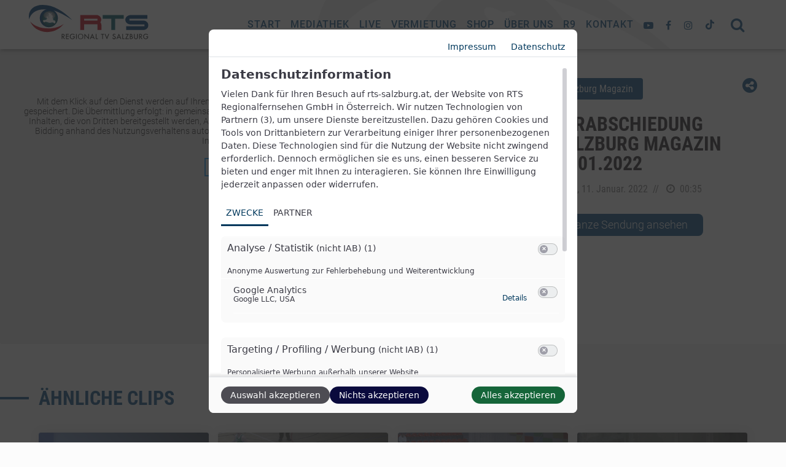

--- FILE ---
content_type: text/javascript
request_url: https://www.rts-salzburg.at/wp-content/themes/typo-canvas/assets/js/typo-team-botton-quote.js?ver=6.9
body_size: 95
content:
jQuery(document).ready(function($){
    
    /**
     * Initialize OffCanvas-Nav
     */
    if ($('.quote_icon').length) {
        $('.quote_icon').click(function(e){
            e.preventDefault();
            $(this).parents('.grid_item').first().find('.quote_wrapper').toggleClass('opened');
            return false;
        });
    }
    
});

--- FILE ---
content_type: image/svg+xml
request_url: https://www.rts-salzburg.at/wp-content/themes/typo-canvas/assets/img/tiktok.svg
body_size: 651
content:
<?xml version="1.0" encoding="utf-8"?>
<!-- Generator: Adobe Illustrator 27.2.0, SVG Export Plug-In . SVG Version: 6.00 Build 0)  -->
<svg version="1.1" id="Ebene_1" xmlns="http://www.w3.org/2000/svg" xmlns:xlink="http://www.w3.org/1999/xlink" x="0px" y="0px"
	 viewBox="0 0 448 512" style="enable-background:new 0 0 448 512;" xml:space="preserve">
<style type="text/css">
	.st0{fill:#1E5C8C;}
</style>
<path class="st0" d="M448,209.9c-44,0.1-87-13.6-122.8-39.2v178.7c0,89.8-72.8,162.5-162.6,162.5S0.1,439,0.1,349.3
	S73,186.7,162.7,186.8c7.4,0,14.9,0.5,22.3,1.5v89.9c-39.3-12.4-81.2,9.5-93.6,48.8s9.5,81.2,48.8,93.6s81.2-9.5,93.6-48.8
	c2.3-7.2,3.4-14.8,3.4-22.4V0h88c-0.1,7.4,0.6,14.9,1.9,22.2l0,0c6.2,33,25.7,62,53.9,80.2c19.9,13.1,43.2,20.1,67,20.1V209.9z"/>
</svg>
